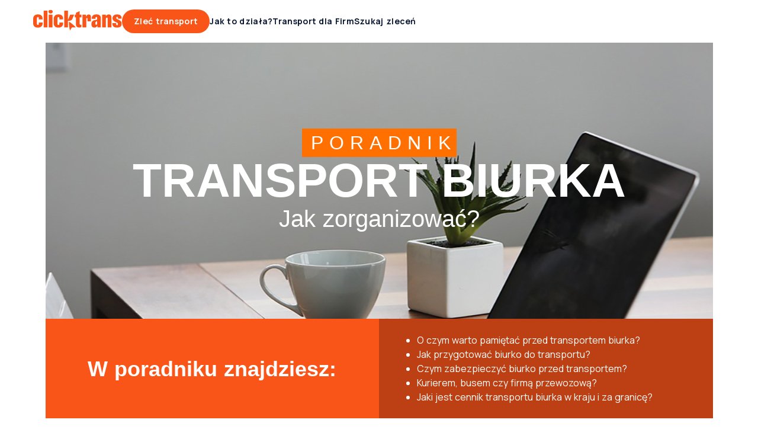

--- FILE ---
content_type: text/javascript
request_url: https://clicktrans.pl/_nuxt3/B7sfaEUb.js
body_size: 578
content:
import{N as a,a6 as c,a7 as d,ca as p}from"./DB5LcGQC.js";const f="sel",h=(...e)=>[f,...e].join("-"),b={MY_ACCOUNT_SIDEBAR:"my-account-sidebar",LANDING_PAGE:"landing-page",WELCOME_PAGE:"welcome-page"},w=()=>{const e=a(!1),n=a(null),o=()=>{const t=window?.pageYOffset;e.value=t>n.value,n.value=t},r=()=>{const t=e.value?0:document.querySelector(".header-top")?.clientHeight??0,u=document.querySelector("#header")?.clientHeight;document?.documentElement.style.setProperty("--app-height-without-header",`${window?.innerHeight-t-u}px`)};return c(e,()=>{r()}),d(()=>{document?.addEventListener("scroll",o,{passive:!0}),r()}),p(()=>{document?.removeEventListener("scroll",o,{passive:!0})}),{isScrollingDown:e,lastScrollPosition:n,updateAppHeight:r}},i={title:"Partner",url:"/info/partner"},l={title:"Impressum",url:"/info/impressum"},s={title:"AGB",url:"/info/agb"},m={partnerzy:i,"polityka-prywatnosci":{title:"DATENSCHUTZERKLÄRUNG",url:"/info/datenschutzerklarung"},kontakt:l,regulamin:s,"o-nas":{title:"Über uns",url:"/info/ueber-uns"},"aplikacja-dla-przewoznikow":{title:"App für Transportanbieter",url:"/info/app-fur-transportanbieter"},"media-o-nas":{title:"Medien über uns",url:"/info/medien-uber-uns"},"regulamin-przewoznik":{title:"AGB für Transportanbieter",url:"/info/agb-transportanbieter"},"regulamin-uzytkownik":{title:"AGB und Widerrufsrecht für Benutzer",url:"/info/agb-und-widerrufsrecht-benutzer"}},E=Object.freeze(Object.defineProperty({__proto__:null,default:m,kontakt:l,partnerzy:i,regulamin:s},Symbol.toStringTag,{value:"Module"}));export{b as F,E as d,h as s,w as u};


--- FILE ---
content_type: text/javascript
request_url: https://clicktrans.pl/_nuxt3/_MP4Vnrz.js
body_size: 714
content:
const __vite__mapDeps=(i,m=__vite__mapDeps,d=(m.f||(m.f=["./Nxgo1zk3.js","./DB5LcGQC.js","./CJUCn85f.js","./tsF6rMPG.js","./Byjq9-kl.js"])))=>i.map(i=>d[i]);
import{_ as g,H as q,O as l,N as L,P as i,U as N,a6 as O,a7 as V,c as d,o as s,h as t,f as F,r as o,d as H,w as m,F as R,q as T,u as e,b as x,a8 as _,a9 as Q,n,aa as U,ab as z,ac as p}from"./DB5LcGQC.js";import{_ as j}from"./BnFPvGlx.js";import{u as G}from"./B7sfaEUb.js";import{u as J}from"./C7GTChhk.js";const K={__name:"default",setup(W){const f=_(()=>p(()=>import("./Nxgo1zk3.js"),__vite__mapDeps([0,1,2,3]),import.meta.url)),h=_(()=>p(()=>import("./Byjq9-kl.js"),__vite__mapDeps([4,1]),import.meta.url)),{$auth:k,$useragent:b}=q(),{lastScrollPosition:A,isScrollingDown:w}=G(),B=l("trackableAuctionIds"),r=l("matchedQuickDealsCount"),{announcements:v,showMobileAppBarPreconditions:C,showMobileAppBar:P,fetchAnnouncements:y,fetchDevices:D,getMobileAppMeta:I}=J(),u=L(!1),M=i(()=>k?.user),S=i(()=>b?.IS_CUSTOMER_MOBILE_APP);return N(()=>P.value?I():{}),O(A,a=>{u.value=!!a}),V(async()=>{await y(),C.value&&await D()}),(a,X)=>{const c=Q;return s(),d("div",{class:n(["layout",{"scroll-down":e(w)}])},[t(c,null,{default:m(()=>[(s(!0),d(R,null,T(e(v),(E,$)=>(s(),x(e(h),{key:$,announcement:E},null,8,["announcement"]))),128))]),_:1}),F("header",{class:n(["headers",{"has-header-top":!!a.$slots["header-top"]}])},[o(a.$slots,"header-top",{},void 0,!0),t(e(U),{class:n(["header",{border:e(u)}]),"user-info":e(M),"trackable-auction-ids":e(B),"quick-deals-count":e(r)},null,8,["class","user-info","trackable-auction-ids","quick-deals-count"])],2),t(c,null,{default:m(()=>[t(e(f)),t(j,{"matched-quick-deals-count":e(r)},null,8,["matched-quick-deals-count"])]),_:1}),o(a.$slots,"default",{},void 0,!0),e(S)?H("",!0):o(a.$slots,"footer",{key:0},()=>[t(z)],!0)],2)}}},te=g(K,[["__scopeId","data-v-5b64f84d"]]);export{te as default};


--- FILE ---
content_type: text/javascript
request_url: https://clicktrans.pl/_nuxt3/smZjUfz7.js
body_size: 631
content:
import{_,a as u,b as m,o as a,w as b,r as k,n as h,y as $,k as l,c as i,F as g,q as L,d as B,g as y,t as N,h as C}from"./DB5LcGQC.js";const v={name:"BreadcrumbLink",props:{to:{type:[String,Object],required:!1,default:null},current:{type:Boolean,required:!1,default:!1}}};function E(r,t,e,o,c,d){const n=u("LinkNav");return a(),m(n,{class:h(["breadcrumb-link",{current:e.current}]),to:e.to},{default:b(()=>[k(r.$slots,"default",{},void 0,!0)]),_:3},8,["class","to"])}const I=_(v,[["render",E],["__scopeId","data-v-053135c9"]]),q={name:"Breadcrumb",components:{BreadcrumbLink:I,Icon:$},props:{links:{type:Array,required:!0}},data(){return{locale:this.$i18n.locale,transportTranslation:this.$t("common.seo_links.transport")}},methods:{breadcrumbLinkName(r){const{name:t,to:e}=r,o=this.locale===l.DE?"":" ",c=[l.EN,l.DE].includes(this.locale);return e?.name!=="/transport/:firstParam/"?t:c?`${t}${o}${this.transportTranslation.toLowerCase()}`:`${this.transportTranslation} ${this.formatCategoryName(t)}`},formatCategoryName(r){return this.$categories.getCategories().some(e=>e?.pluralGenitive===r)?r.toLowerCase():r}}},w={class:"breadcrumb-wrapper"};function S(r,t,e,o,c,d){const n=u("BreadcrumbLink"),f=u("Icon");return a(),i("div",w,[(a(!0),i(g,null,L(e.links,(p,s)=>(a(),i("div",{key:s,class:"breadcrumb"},[(a(),m(n,{key:s,current:s+1===e.links.length,to:p.to},{default:b(()=>[y(N(d.breadcrumbLinkName(p)),1)]),_:2},1032,["current","to"])),s+1!==e.links.length?(a(),m(f,{key:"icon-"+s,name:"chevron-right",size:"md"})):B("",!0)]))),128))])}const A=_(q,[["render",S],["__scopeId","data-v-f55d5f0f"]]),D={name:"BreadcrumbSection",components:{Breadcrumb:A},props:{breadcrumbLinks:{type:Array,required:!0}}},T={class:"breadcrumb-section"};function G(r,t,e,o,c,d){const n=u("Breadcrumb");return a(),i("section",T,[C(n,{links:e.breadcrumbLinks},null,8,["links"])])}const x=_(D,[["render",G],["__scopeId","data-v-be00ce7e"]]);export{x as default};
